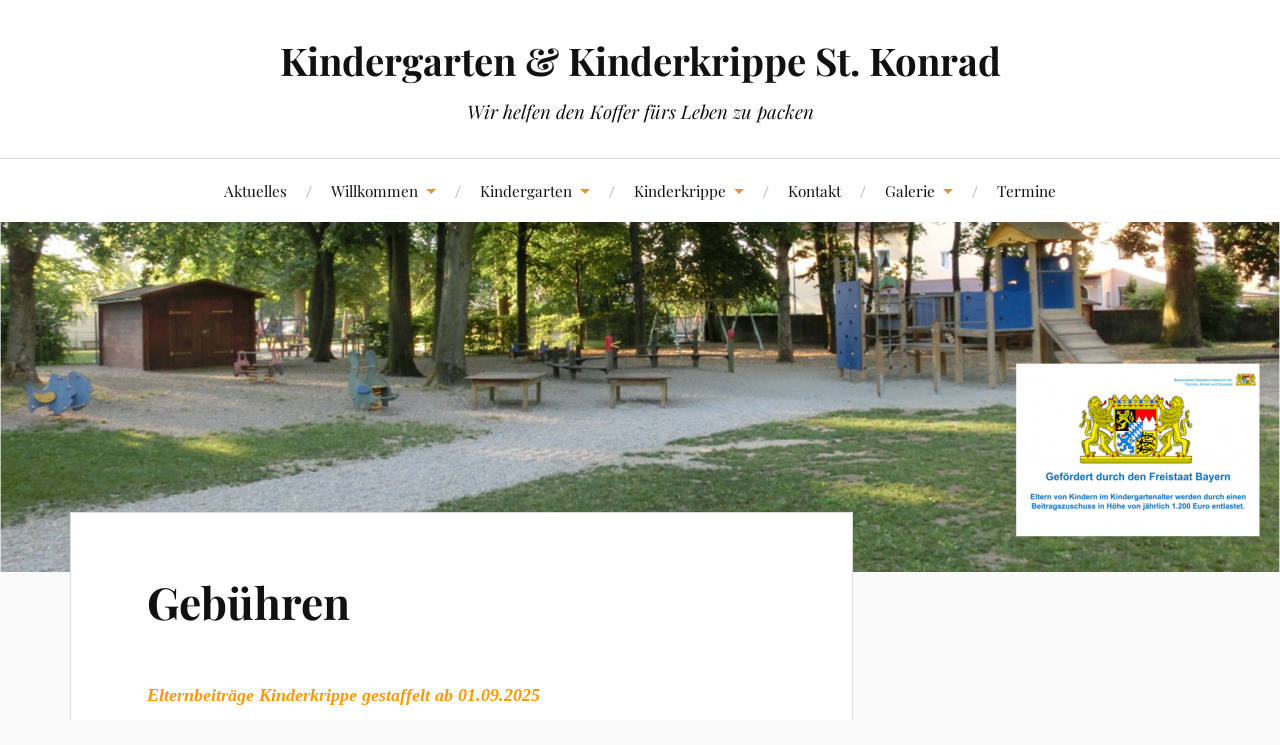

--- FILE ---
content_type: text/html; charset=UTF-8
request_url: http://kindergarten-st-konrad.de/?page_id=39
body_size: 39471
content:
<!DOCTYPE html>

<html class="no-js" lang="de">

	<head profile="http://gmpg.org/xfn/11">

		<meta http-equiv="Content-Type" content="text/html; charset=UTF-8" />
		<meta name="viewport" content="width=device-width, initial-scale=1.0, maximum-scale=1.0, user-scalable=no" >

		<title>Gebühren &#8211; Kindergarten &amp; Kinderkrippe  St. Konrad</title>
<meta name='robots' content='max-image-preview:large' />
<script>document.documentElement.className = document.documentElement.className.replace("no-js","js");</script>
<link rel='dns-prefetch' href='//secure.gravatar.com' />
<link rel='dns-prefetch' href='//stats.wp.com' />
<link rel='dns-prefetch' href='//v0.wordpress.com' />
<link rel='dns-prefetch' href='//c0.wp.com' />
<link rel="alternate" type="application/rss+xml" title="Kindergarten &amp; Kinderkrippe  St. Konrad &raquo; Feed" href="http://kindergarten-st-konrad.de/?feed=rss2" />
<link rel="alternate" type="application/rss+xml" title="Kindergarten &amp; Kinderkrippe  St. Konrad &raquo; Kommentar-Feed" href="http://kindergarten-st-konrad.de/?feed=comments-rss2" />
<link rel="alternate" title="oEmbed (JSON)" type="application/json+oembed" href="http://kindergarten-st-konrad.de/index.php?rest_route=%2Foembed%2F1.0%2Fembed&#038;url=http%3A%2F%2Fkindergarten-st-konrad.de%2F%3Fpage_id%3D39" />
<link rel="alternate" title="oEmbed (XML)" type="text/xml+oembed" href="http://kindergarten-st-konrad.de/index.php?rest_route=%2Foembed%2F1.0%2Fembed&#038;url=http%3A%2F%2Fkindergarten-st-konrad.de%2F%3Fpage_id%3D39&#038;format=xml" />
<style id='wp-img-auto-sizes-contain-inline-css' type='text/css'>
img:is([sizes=auto i],[sizes^="auto," i]){contain-intrinsic-size:3000px 1500px}
/*# sourceURL=wp-img-auto-sizes-contain-inline-css */
</style>
<style id='wp-emoji-styles-inline-css' type='text/css'>

	img.wp-smiley, img.emoji {
		display: inline !important;
		border: none !important;
		box-shadow: none !important;
		height: 1em !important;
		width: 1em !important;
		margin: 0 0.07em !important;
		vertical-align: -0.1em !important;
		background: none !important;
		padding: 0 !important;
	}
/*# sourceURL=wp-emoji-styles-inline-css */
</style>
<style id='wp-block-library-inline-css' type='text/css'>
:root{--wp-block-synced-color:#7a00df;--wp-block-synced-color--rgb:122,0,223;--wp-bound-block-color:var(--wp-block-synced-color);--wp-editor-canvas-background:#ddd;--wp-admin-theme-color:#007cba;--wp-admin-theme-color--rgb:0,124,186;--wp-admin-theme-color-darker-10:#006ba1;--wp-admin-theme-color-darker-10--rgb:0,107,160.5;--wp-admin-theme-color-darker-20:#005a87;--wp-admin-theme-color-darker-20--rgb:0,90,135;--wp-admin-border-width-focus:2px}@media (min-resolution:192dpi){:root{--wp-admin-border-width-focus:1.5px}}.wp-element-button{cursor:pointer}:root .has-very-light-gray-background-color{background-color:#eee}:root .has-very-dark-gray-background-color{background-color:#313131}:root .has-very-light-gray-color{color:#eee}:root .has-very-dark-gray-color{color:#313131}:root .has-vivid-green-cyan-to-vivid-cyan-blue-gradient-background{background:linear-gradient(135deg,#00d084,#0693e3)}:root .has-purple-crush-gradient-background{background:linear-gradient(135deg,#34e2e4,#4721fb 50%,#ab1dfe)}:root .has-hazy-dawn-gradient-background{background:linear-gradient(135deg,#faaca8,#dad0ec)}:root .has-subdued-olive-gradient-background{background:linear-gradient(135deg,#fafae1,#67a671)}:root .has-atomic-cream-gradient-background{background:linear-gradient(135deg,#fdd79a,#004a59)}:root .has-nightshade-gradient-background{background:linear-gradient(135deg,#330968,#31cdcf)}:root .has-midnight-gradient-background{background:linear-gradient(135deg,#020381,#2874fc)}:root{--wp--preset--font-size--normal:16px;--wp--preset--font-size--huge:42px}.has-regular-font-size{font-size:1em}.has-larger-font-size{font-size:2.625em}.has-normal-font-size{font-size:var(--wp--preset--font-size--normal)}.has-huge-font-size{font-size:var(--wp--preset--font-size--huge)}.has-text-align-center{text-align:center}.has-text-align-left{text-align:left}.has-text-align-right{text-align:right}.has-fit-text{white-space:nowrap!important}#end-resizable-editor-section{display:none}.aligncenter{clear:both}.items-justified-left{justify-content:flex-start}.items-justified-center{justify-content:center}.items-justified-right{justify-content:flex-end}.items-justified-space-between{justify-content:space-between}.screen-reader-text{border:0;clip-path:inset(50%);height:1px;margin:-1px;overflow:hidden;padding:0;position:absolute;width:1px;word-wrap:normal!important}.screen-reader-text:focus{background-color:#ddd;clip-path:none;color:#444;display:block;font-size:1em;height:auto;left:5px;line-height:normal;padding:15px 23px 14px;text-decoration:none;top:5px;width:auto;z-index:100000}html :where(.has-border-color){border-style:solid}html :where([style*=border-top-color]){border-top-style:solid}html :where([style*=border-right-color]){border-right-style:solid}html :where([style*=border-bottom-color]){border-bottom-style:solid}html :where([style*=border-left-color]){border-left-style:solid}html :where([style*=border-width]){border-style:solid}html :where([style*=border-top-width]){border-top-style:solid}html :where([style*=border-right-width]){border-right-style:solid}html :where([style*=border-bottom-width]){border-bottom-style:solid}html :where([style*=border-left-width]){border-left-style:solid}html :where(img[class*=wp-image-]){height:auto;max-width:100%}:where(figure){margin:0 0 1em}html :where(.is-position-sticky){--wp-admin--admin-bar--position-offset:var(--wp-admin--admin-bar--height,0px)}@media screen and (max-width:600px){html :where(.is-position-sticky){--wp-admin--admin-bar--position-offset:0px}}
.has-text-align-justify{text-align:justify;}

/*# sourceURL=wp-block-library-inline-css */
</style><style id='wp-block-paragraph-inline-css' type='text/css'>
.is-small-text{font-size:.875em}.is-regular-text{font-size:1em}.is-large-text{font-size:2.25em}.is-larger-text{font-size:3em}.has-drop-cap:not(:focus):first-letter{float:left;font-size:8.4em;font-style:normal;font-weight:100;line-height:.68;margin:.05em .1em 0 0;text-transform:uppercase}body.rtl .has-drop-cap:not(:focus):first-letter{float:none;margin-left:.1em}p.has-drop-cap.has-background{overflow:hidden}:root :where(p.has-background){padding:1.25em 2.375em}:where(p.has-text-color:not(.has-link-color)) a{color:inherit}p.has-text-align-left[style*="writing-mode:vertical-lr"],p.has-text-align-right[style*="writing-mode:vertical-rl"]{rotate:180deg}
/*# sourceURL=https://c0.wp.com/c/6.9/wp-includes/blocks/paragraph/style.min.css */
</style>
<style id='global-styles-inline-css' type='text/css'>
:root{--wp--preset--aspect-ratio--square: 1;--wp--preset--aspect-ratio--4-3: 4/3;--wp--preset--aspect-ratio--3-4: 3/4;--wp--preset--aspect-ratio--3-2: 3/2;--wp--preset--aspect-ratio--2-3: 2/3;--wp--preset--aspect-ratio--16-9: 16/9;--wp--preset--aspect-ratio--9-16: 9/16;--wp--preset--color--black: #111;--wp--preset--color--cyan-bluish-gray: #abb8c3;--wp--preset--color--white: #fff;--wp--preset--color--pale-pink: #f78da7;--wp--preset--color--vivid-red: #cf2e2e;--wp--preset--color--luminous-vivid-orange: #ff6900;--wp--preset--color--luminous-vivid-amber: #fcb900;--wp--preset--color--light-green-cyan: #7bdcb5;--wp--preset--color--vivid-green-cyan: #00d084;--wp--preset--color--pale-cyan-blue: #8ed1fc;--wp--preset--color--vivid-cyan-blue: #0693e3;--wp--preset--color--vivid-purple: #9b51e0;--wp--preset--color--accent: #dd9933;--wp--preset--color--dark-gray: #333;--wp--preset--color--medium-gray: #555;--wp--preset--color--light-gray: #777;--wp--preset--gradient--vivid-cyan-blue-to-vivid-purple: linear-gradient(135deg,rgb(6,147,227) 0%,rgb(155,81,224) 100%);--wp--preset--gradient--light-green-cyan-to-vivid-green-cyan: linear-gradient(135deg,rgb(122,220,180) 0%,rgb(0,208,130) 100%);--wp--preset--gradient--luminous-vivid-amber-to-luminous-vivid-orange: linear-gradient(135deg,rgb(252,185,0) 0%,rgb(255,105,0) 100%);--wp--preset--gradient--luminous-vivid-orange-to-vivid-red: linear-gradient(135deg,rgb(255,105,0) 0%,rgb(207,46,46) 100%);--wp--preset--gradient--very-light-gray-to-cyan-bluish-gray: linear-gradient(135deg,rgb(238,238,238) 0%,rgb(169,184,195) 100%);--wp--preset--gradient--cool-to-warm-spectrum: linear-gradient(135deg,rgb(74,234,220) 0%,rgb(151,120,209) 20%,rgb(207,42,186) 40%,rgb(238,44,130) 60%,rgb(251,105,98) 80%,rgb(254,248,76) 100%);--wp--preset--gradient--blush-light-purple: linear-gradient(135deg,rgb(255,206,236) 0%,rgb(152,150,240) 100%);--wp--preset--gradient--blush-bordeaux: linear-gradient(135deg,rgb(254,205,165) 0%,rgb(254,45,45) 50%,rgb(107,0,62) 100%);--wp--preset--gradient--luminous-dusk: linear-gradient(135deg,rgb(255,203,112) 0%,rgb(199,81,192) 50%,rgb(65,88,208) 100%);--wp--preset--gradient--pale-ocean: linear-gradient(135deg,rgb(255,245,203) 0%,rgb(182,227,212) 50%,rgb(51,167,181) 100%);--wp--preset--gradient--electric-grass: linear-gradient(135deg,rgb(202,248,128) 0%,rgb(113,206,126) 100%);--wp--preset--gradient--midnight: linear-gradient(135deg,rgb(2,3,129) 0%,rgb(40,116,252) 100%);--wp--preset--font-size--small: 16px;--wp--preset--font-size--medium: 20px;--wp--preset--font-size--large: 24px;--wp--preset--font-size--x-large: 42px;--wp--preset--font-size--normal: 18px;--wp--preset--font-size--larger: 27px;--wp--preset--spacing--20: 0.44rem;--wp--preset--spacing--30: 0.67rem;--wp--preset--spacing--40: 1rem;--wp--preset--spacing--50: 1.5rem;--wp--preset--spacing--60: 2.25rem;--wp--preset--spacing--70: 3.38rem;--wp--preset--spacing--80: 5.06rem;--wp--preset--shadow--natural: 6px 6px 9px rgba(0, 0, 0, 0.2);--wp--preset--shadow--deep: 12px 12px 50px rgba(0, 0, 0, 0.4);--wp--preset--shadow--sharp: 6px 6px 0px rgba(0, 0, 0, 0.2);--wp--preset--shadow--outlined: 6px 6px 0px -3px rgb(255, 255, 255), 6px 6px rgb(0, 0, 0);--wp--preset--shadow--crisp: 6px 6px 0px rgb(0, 0, 0);}:where(.is-layout-flex){gap: 0.5em;}:where(.is-layout-grid){gap: 0.5em;}body .is-layout-flex{display: flex;}.is-layout-flex{flex-wrap: wrap;align-items: center;}.is-layout-flex > :is(*, div){margin: 0;}body .is-layout-grid{display: grid;}.is-layout-grid > :is(*, div){margin: 0;}:where(.wp-block-columns.is-layout-flex){gap: 2em;}:where(.wp-block-columns.is-layout-grid){gap: 2em;}:where(.wp-block-post-template.is-layout-flex){gap: 1.25em;}:where(.wp-block-post-template.is-layout-grid){gap: 1.25em;}.has-black-color{color: var(--wp--preset--color--black) !important;}.has-cyan-bluish-gray-color{color: var(--wp--preset--color--cyan-bluish-gray) !important;}.has-white-color{color: var(--wp--preset--color--white) !important;}.has-pale-pink-color{color: var(--wp--preset--color--pale-pink) !important;}.has-vivid-red-color{color: var(--wp--preset--color--vivid-red) !important;}.has-luminous-vivid-orange-color{color: var(--wp--preset--color--luminous-vivid-orange) !important;}.has-luminous-vivid-amber-color{color: var(--wp--preset--color--luminous-vivid-amber) !important;}.has-light-green-cyan-color{color: var(--wp--preset--color--light-green-cyan) !important;}.has-vivid-green-cyan-color{color: var(--wp--preset--color--vivid-green-cyan) !important;}.has-pale-cyan-blue-color{color: var(--wp--preset--color--pale-cyan-blue) !important;}.has-vivid-cyan-blue-color{color: var(--wp--preset--color--vivid-cyan-blue) !important;}.has-vivid-purple-color{color: var(--wp--preset--color--vivid-purple) !important;}.has-black-background-color{background-color: var(--wp--preset--color--black) !important;}.has-cyan-bluish-gray-background-color{background-color: var(--wp--preset--color--cyan-bluish-gray) !important;}.has-white-background-color{background-color: var(--wp--preset--color--white) !important;}.has-pale-pink-background-color{background-color: var(--wp--preset--color--pale-pink) !important;}.has-vivid-red-background-color{background-color: var(--wp--preset--color--vivid-red) !important;}.has-luminous-vivid-orange-background-color{background-color: var(--wp--preset--color--luminous-vivid-orange) !important;}.has-luminous-vivid-amber-background-color{background-color: var(--wp--preset--color--luminous-vivid-amber) !important;}.has-light-green-cyan-background-color{background-color: var(--wp--preset--color--light-green-cyan) !important;}.has-vivid-green-cyan-background-color{background-color: var(--wp--preset--color--vivid-green-cyan) !important;}.has-pale-cyan-blue-background-color{background-color: var(--wp--preset--color--pale-cyan-blue) !important;}.has-vivid-cyan-blue-background-color{background-color: var(--wp--preset--color--vivid-cyan-blue) !important;}.has-vivid-purple-background-color{background-color: var(--wp--preset--color--vivid-purple) !important;}.has-black-border-color{border-color: var(--wp--preset--color--black) !important;}.has-cyan-bluish-gray-border-color{border-color: var(--wp--preset--color--cyan-bluish-gray) !important;}.has-white-border-color{border-color: var(--wp--preset--color--white) !important;}.has-pale-pink-border-color{border-color: var(--wp--preset--color--pale-pink) !important;}.has-vivid-red-border-color{border-color: var(--wp--preset--color--vivid-red) !important;}.has-luminous-vivid-orange-border-color{border-color: var(--wp--preset--color--luminous-vivid-orange) !important;}.has-luminous-vivid-amber-border-color{border-color: var(--wp--preset--color--luminous-vivid-amber) !important;}.has-light-green-cyan-border-color{border-color: var(--wp--preset--color--light-green-cyan) !important;}.has-vivid-green-cyan-border-color{border-color: var(--wp--preset--color--vivid-green-cyan) !important;}.has-pale-cyan-blue-border-color{border-color: var(--wp--preset--color--pale-cyan-blue) !important;}.has-vivid-cyan-blue-border-color{border-color: var(--wp--preset--color--vivid-cyan-blue) !important;}.has-vivid-purple-border-color{border-color: var(--wp--preset--color--vivid-purple) !important;}.has-vivid-cyan-blue-to-vivid-purple-gradient-background{background: var(--wp--preset--gradient--vivid-cyan-blue-to-vivid-purple) !important;}.has-light-green-cyan-to-vivid-green-cyan-gradient-background{background: var(--wp--preset--gradient--light-green-cyan-to-vivid-green-cyan) !important;}.has-luminous-vivid-amber-to-luminous-vivid-orange-gradient-background{background: var(--wp--preset--gradient--luminous-vivid-amber-to-luminous-vivid-orange) !important;}.has-luminous-vivid-orange-to-vivid-red-gradient-background{background: var(--wp--preset--gradient--luminous-vivid-orange-to-vivid-red) !important;}.has-very-light-gray-to-cyan-bluish-gray-gradient-background{background: var(--wp--preset--gradient--very-light-gray-to-cyan-bluish-gray) !important;}.has-cool-to-warm-spectrum-gradient-background{background: var(--wp--preset--gradient--cool-to-warm-spectrum) !important;}.has-blush-light-purple-gradient-background{background: var(--wp--preset--gradient--blush-light-purple) !important;}.has-blush-bordeaux-gradient-background{background: var(--wp--preset--gradient--blush-bordeaux) !important;}.has-luminous-dusk-gradient-background{background: var(--wp--preset--gradient--luminous-dusk) !important;}.has-pale-ocean-gradient-background{background: var(--wp--preset--gradient--pale-ocean) !important;}.has-electric-grass-gradient-background{background: var(--wp--preset--gradient--electric-grass) !important;}.has-midnight-gradient-background{background: var(--wp--preset--gradient--midnight) !important;}.has-small-font-size{font-size: var(--wp--preset--font-size--small) !important;}.has-medium-font-size{font-size: var(--wp--preset--font-size--medium) !important;}.has-large-font-size{font-size: var(--wp--preset--font-size--large) !important;}.has-x-large-font-size{font-size: var(--wp--preset--font-size--x-large) !important;}
/*# sourceURL=global-styles-inline-css */
</style>

<style id='classic-theme-styles-inline-css' type='text/css'>
/*! This file is auto-generated */
.wp-block-button__link{color:#fff;background-color:#32373c;border-radius:9999px;box-shadow:none;text-decoration:none;padding:calc(.667em + 2px) calc(1.333em + 2px);font-size:1.125em}.wp-block-file__button{background:#32373c;color:#fff;text-decoration:none}
/*# sourceURL=/wp-includes/css/classic-themes.min.css */
</style>
<link rel='stylesheet' id='kalender-digital-css' href='http://kindergarten-st-konrad.de/wp-content/plugins/kalender-digital/public/css/kalender-digital-public.css?ver=1.0.8' type='text/css' media='all' />
<link rel='stylesheet' id='lovecraft_googlefonts-css' href='http://kindergarten-st-konrad.de/wp-content/themes/lovecraft/assets/css/fonts.css?ver=6.9' type='text/css' media='all' />
<link rel='stylesheet' id='lovecraft_genericons-css' href='http://kindergarten-st-konrad.de/wp-content/themes/lovecraft/assets/css/genericons.min.css?ver=6.9' type='text/css' media='all' />
<link rel='stylesheet' id='lovecraft_style-css' href='http://kindergarten-st-konrad.de/wp-content/themes/lovecraft/style.css?ver=2.1.1' type='text/css' media='all' />
<link rel='stylesheet' id='jetpack_css-css' href='https://c0.wp.com/p/jetpack/12.3.1/css/jetpack.css' type='text/css' media='all' />
<script type="text/javascript" src="https://c0.wp.com/c/6.9/wp-includes/js/jquery/jquery.min.js" id="jquery-core-js"></script>
<script type="text/javascript" src="https://c0.wp.com/c/6.9/wp-includes/js/jquery/jquery-migrate.min.js" id="jquery-migrate-js"></script>
<script type="text/javascript" src="http://kindergarten-st-konrad.de/wp-content/plugins/kalender-digital/public/js/kalender-digital-public.js?ver=1.0.8" id="kalender-digital-js"></script>
<script type="text/javascript" src="http://kindergarten-st-konrad.de/wp-content/themes/lovecraft/assets/js/doubletaptogo.min.js?ver=1" id="lovecraft_doubletap-js"></script>
<link rel="https://api.w.org/" href="http://kindergarten-st-konrad.de/index.php?rest_route=/" /><link rel="alternate" title="JSON" type="application/json" href="http://kindergarten-st-konrad.de/index.php?rest_route=/wp/v2/pages/39" /><link rel="EditURI" type="application/rsd+xml" title="RSD" href="http://kindergarten-st-konrad.de/xmlrpc.php?rsd" />
<meta name="generator" content="WordPress 6.9" />
<link rel="canonical" href="http://kindergarten-st-konrad.de/?page_id=39" />
<link rel='shortlink' href='https://wp.me/P7HeSw-D' />
	<style>img#wpstats{display:none}</style>
		<!-- Customizer CSS --><style type="text/css">a { color:#dd9933; }.blog-title a:hover { color:#dd9933; }.main-menu li:hover > a, .main-menu li.focus > a { color:#dd9933; }.main-menu > .menu-item-has-children > a:after { border-top-color:#dd9933; }blockquote:after { color:#dd9933; }button:hover, .button:hover, .faux-button:hover, .wp-block-button__link:hover, :root .wp-block-file__button:hover, input[type="button"]:hover, input[type="reset"]:hover, input[type="submit"]:hover { background-color:#dd9933; }.is-style-outline .wp-block-button__link:hover, .wp-block-button__link.is-style-outline:hover { color:#dd9933; }:root .has-accent-color { color:#dd9933; }:root .has-accent-background-color { background-color:#dd9933; }.post-tags a:hover { background-color:#dd9933; }.post-tags a:hover:before { border-right-color:#dd9933; }.post-content .page-links a:hover { background-color:#dd9933; }.post-navigation h4 a:hover { color:#dd9933; }.comments-title-link a { color:#dd9933; }.comments .pingbacks li a:hover { color:#dd9933; }.comment-header h4 a:hover { color:#dd9933; }.bypostauthor .comment-author-icon { background-color:#dd9933; }.form-submit #submit:hover { background-color:#dd9933; }.comments-nav a:hover { color:#dd9933; }.pingbacks-title { border-bottom-color:#dd9933; }.archive-navigation a:hover { color:#dd9933; }.widget-title { border-bottom-color:#dd9933; }.widget-content .textwidget a:hover { color:#dd9933; }.widget_archive li a:hover { color:#dd9933; }.widget_categories li a:hover { color:#dd9933; }.widget_meta li a:hover { color:#dd9933; }.widget_nav_menu li a:hover { color:#dd9933; }.widget_rss .widget-content ul a.rsswidget:hover { color:#dd9933; }#wp-calendar thead th { color:#dd9933; }#wp-calendar tfoot a:hover { color:#dd9933; }.widget .tagcloud a:hover { background-color:#dd9933; }.widget .tagcloud a:hover:before { border-right-color:#dd9933; }.footer .widget .tagcloud a:hover { background-color:#dd9933; }.footer .widget .tagcloud a:hover:before { border-right-color:#dd9933; }.credits .sep { color:#dd9933; }.credits a:hover { color:#dd9933; }.nav-toggle.active .bar { background-color:#dd9933; }.search-toggle.active .genericon { color:#dd9933; }.mobile-menu .current-menu-item:before { color:#dd9933; }.mobile-menu .current_page_item:before { color:#dd9933; }</style><!--/Customizer CSS-->
<!-- Jetpack Open Graph Tags -->
<meta property="og:type" content="article" />
<meta property="og:title" content="Gebühren" />
<meta property="og:url" content="http://kindergarten-st-konrad.de/?page_id=39" />
<meta property="og:description" content="Elternbeiträge Kinderkrippe gestaffelt ab 01.09.2025 Der Elternbeitrag errechnet sich aus dem Wochendurchschnitt der Betreuungszeit Ihres Kindes und wird jeweils am 15. eines Monats per Lastschrift…" />
<meta property="article:published_time" content="2016-07-05T16:42:33+00:00" />
<meta property="article:modified_time" content="2025-01-16T13:07:38+00:00" />
<meta property="og:site_name" content="Kindergarten &amp; Kinderkrippe  St. Konrad" />
<meta property="og:image" content="https://s0.wp.com/i/blank.jpg" />
<meta property="og:image:alt" content="" />
<meta property="og:locale" content="de_DE" />
<meta name="twitter:text:title" content="Gebühren" />
<meta name="twitter:card" content="summary" />

<!-- End Jetpack Open Graph Tags -->

	</head>

	<body class="wp-singular page-template-default page page-id-39 wp-theme-lovecraft show-mobile-sidebar">

		
		<a class="skip-link button" href="#site-content">Zum Inhalt springen</a>

		<header class="header-wrapper">

			<div class="header section bg-white small-padding">

				<div class="section-inner group">

					
						<div class="blog-title">
							<a href="http://kindergarten-st-konrad.de" rel="home">Kindergarten &amp; Kinderkrippe  St. Konrad</a>
						</div>
					
													<h4 class="blog-tagline">Wir helfen den Koffer fürs Leben zu packen</h4>
											
					
				</div><!-- .section-inner -->

			</div><!-- .header -->

			<div class="toggles group">

				<button type="button" class="nav-toggle toggle">
					<div class="bar"></div>
					<div class="bar"></div>
					<div class="bar"></div>
					<span class="screen-reader-text">Mobil-Menü umschalten</span>
				</button>

				<button type="button" class="search-toggle toggle">
					<div class="genericon genericon-search"></div>
					<span class="screen-reader-text">Suchfeld umschalten</span>
				</button>

			</div><!-- .toggles -->

		</header><!-- .header-wrapper -->

		<div class="navigation bg-white no-padding">

			<div class="section-inner group">

				<ul class="mobile-menu">

					<li id="menu-item-1224" class="menu-item menu-item-type-post_type menu-item-object-page menu-item-home menu-item-1224"><a href="http://kindergarten-st-konrad.de/">Aktuelles</a></li>
<li id="menu-item-23" class="menu-item menu-item-type-post_type menu-item-object-page menu-item-has-children menu-item-23"><a href="http://kindergarten-st-konrad.de/?page_id=2">Willkommen</a>
<ul class="sub-menu">
	<li id="menu-item-24" class="menu-item menu-item-type-post_type menu-item-object-page menu-item-24"><a href="http://kindergarten-st-konrad.de/?page_id=6">Wir über uns</a></li>
</ul>
</li>
<li id="menu-item-36" class="menu-item menu-item-type-post_type menu-item-object-page menu-item-has-children menu-item-36"><a href="http://kindergarten-st-konrad.de/?page_id=25">Kindergarten</a>
<ul class="sub-menu">
	<li id="menu-item-208" class="menu-item menu-item-type-post_type menu-item-object-page menu-item-has-children menu-item-208"><a href="http://kindergarten-st-konrad.de/?page_id=206">Allgemeines</a>
	<ul class="sub-menu">
		<li id="menu-item-69" class="menu-item menu-item-type-post_type menu-item-object-page menu-item-69"><a href="http://kindergarten-st-konrad.de/?page_id=51">Eltern</a></li>
		<li id="menu-item-73" class="menu-item menu-item-type-post_type menu-item-object-page menu-item-73"><a href="http://kindergarten-st-konrad.de/?page_id=43">Gebühren Kindergarten</a></li>
	</ul>
</li>
	<li id="menu-item-609" class="menu-item menu-item-type-post_type menu-item-object-page menu-item-has-children menu-item-609"><a href="http://kindergarten-st-konrad.de/?page_id=413">Konzeptionen</a>
	<ul class="sub-menu">
		<li id="menu-item-71" class="menu-item menu-item-type-post_type menu-item-object-page menu-item-71"><a href="http://kindergarten-st-konrad.de/?page_id=47">Pädagogik</a></li>
		<li id="menu-item-70" class="menu-item menu-item-type-post_type menu-item-object-page menu-item-70"><a href="http://kindergarten-st-konrad.de/?page_id=49">Ziele</a></li>
		<li id="menu-item-33" class="menu-item menu-item-type-post_type menu-item-object-page menu-item-33"><a href="http://kindergarten-st-konrad.de/?page_id=31">Öffnungszeiten Kindergarten</a></li>
	</ul>
</li>
</ul>
</li>
<li id="menu-item-35" class="menu-item menu-item-type-post_type menu-item-object-page current-menu-ancestor current_page_ancestor menu-item-has-children menu-item-35"><a href="http://kindergarten-st-konrad.de/?page_id=27">Kinderkrippe</a>
<ul class="sub-menu">
	<li id="menu-item-1020" class="menu-item menu-item-type-post_type menu-item-object-page menu-item-1020"><a href="http://kindergarten-st-konrad.de/?page_id=1017">Konzeption</a></li>
	<li id="menu-item-212" class="menu-item menu-item-type-post_type menu-item-object-page current-menu-ancestor current-menu-parent current_page_parent current_page_ancestor menu-item-has-children menu-item-212"><a href="http://kindergarten-st-konrad.de/?page_id=209">Allgemeines</a>
	<ul class="sub-menu">
		<li id="menu-item-72" class="menu-item menu-item-type-post_type menu-item-object-page menu-item-72"><a href="http://kindergarten-st-konrad.de/?page_id=45">Öffnungszeiten Krippe</a></li>
		<li id="menu-item-75" class="menu-item menu-item-type-post_type menu-item-object-page current-menu-item page_item page-item-39 current_page_item menu-item-75"><a href="http://kindergarten-st-konrad.de/?page_id=39" aria-current="page">Gebühren</a></li>
	</ul>
</li>
</ul>
</li>
<li id="menu-item-67" class="menu-item menu-item-type-post_type menu-item-object-page menu-item-67"><a href="http://kindergarten-st-konrad.de/?page_id=55">Kontakt</a></li>
<li id="menu-item-1329" class="menu-item menu-item-type-post_type menu-item-object-page menu-item-has-children menu-item-1329"><a href="http://kindergarten-st-konrad.de/?page_id=1327">Galerie</a>
<ul class="sub-menu">
	<li id="menu-item-66" class="menu-item menu-item-type-post_type menu-item-object-page menu-item-66"><a href="http://kindergarten-st-konrad.de/?page_id=57">Galerie Kindergarten</a></li>
	<li id="menu-item-1345" class="menu-item menu-item-type-post_type menu-item-object-page menu-item-1345"><a href="http://kindergarten-st-konrad.de/?page_id=1331">Galerie Kinderkrippe</a></li>
</ul>
</li>
<li id="menu-item-1557" class="menu-item menu-item-type-post_type menu-item-object-page menu-item-1557"><a href="http://kindergarten-st-konrad.de/?page_id=1556">Termine</a></li>

				</ul>

				<div class="mobile-search">
					
<form method="get" class="search-form" id="search-form-696aea2f7666e" action="http://kindergarten-st-konrad.de/">
	<input type="search" class="search-field" placeholder="Suche …" name="s" id="s-696aea2f7666f" />
	<button type="submit" class="search-button"><div class="genericon genericon-search"></div><span class="screen-reader-text">Suchen</span></button>
</form>
				</div><!-- .mobile-search -->

				<ul class="main-menu">

					<li class="menu-item menu-item-type-post_type menu-item-object-page menu-item-home menu-item-1224"><a href="http://kindergarten-st-konrad.de/">Aktuelles</a></li>
<li class="menu-item menu-item-type-post_type menu-item-object-page menu-item-has-children menu-item-23"><a href="http://kindergarten-st-konrad.de/?page_id=2">Willkommen</a>
<ul class="sub-menu">
	<li class="menu-item menu-item-type-post_type menu-item-object-page menu-item-24"><a href="http://kindergarten-st-konrad.de/?page_id=6">Wir über uns</a></li>
</ul>
</li>
<li class="menu-item menu-item-type-post_type menu-item-object-page menu-item-has-children menu-item-36"><a href="http://kindergarten-st-konrad.de/?page_id=25">Kindergarten</a>
<ul class="sub-menu">
	<li class="menu-item menu-item-type-post_type menu-item-object-page menu-item-has-children menu-item-208"><a href="http://kindergarten-st-konrad.de/?page_id=206">Allgemeines</a>
	<ul class="sub-menu">
		<li class="menu-item menu-item-type-post_type menu-item-object-page menu-item-69"><a href="http://kindergarten-st-konrad.de/?page_id=51">Eltern</a></li>
		<li class="menu-item menu-item-type-post_type menu-item-object-page menu-item-73"><a href="http://kindergarten-st-konrad.de/?page_id=43">Gebühren Kindergarten</a></li>
	</ul>
</li>
	<li class="menu-item menu-item-type-post_type menu-item-object-page menu-item-has-children menu-item-609"><a href="http://kindergarten-st-konrad.de/?page_id=413">Konzeptionen</a>
	<ul class="sub-menu">
		<li class="menu-item menu-item-type-post_type menu-item-object-page menu-item-71"><a href="http://kindergarten-st-konrad.de/?page_id=47">Pädagogik</a></li>
		<li class="menu-item menu-item-type-post_type menu-item-object-page menu-item-70"><a href="http://kindergarten-st-konrad.de/?page_id=49">Ziele</a></li>
		<li class="menu-item menu-item-type-post_type menu-item-object-page menu-item-33"><a href="http://kindergarten-st-konrad.de/?page_id=31">Öffnungszeiten Kindergarten</a></li>
	</ul>
</li>
</ul>
</li>
<li class="menu-item menu-item-type-post_type menu-item-object-page current-menu-ancestor current_page_ancestor menu-item-has-children menu-item-35"><a href="http://kindergarten-st-konrad.de/?page_id=27">Kinderkrippe</a>
<ul class="sub-menu">
	<li class="menu-item menu-item-type-post_type menu-item-object-page menu-item-1020"><a href="http://kindergarten-st-konrad.de/?page_id=1017">Konzeption</a></li>
	<li class="menu-item menu-item-type-post_type menu-item-object-page current-menu-ancestor current-menu-parent current_page_parent current_page_ancestor menu-item-has-children menu-item-212"><a href="http://kindergarten-st-konrad.de/?page_id=209">Allgemeines</a>
	<ul class="sub-menu">
		<li class="menu-item menu-item-type-post_type menu-item-object-page menu-item-72"><a href="http://kindergarten-st-konrad.de/?page_id=45">Öffnungszeiten Krippe</a></li>
		<li class="menu-item menu-item-type-post_type menu-item-object-page current-menu-item page_item page-item-39 current_page_item menu-item-75"><a href="http://kindergarten-st-konrad.de/?page_id=39" aria-current="page">Gebühren</a></li>
	</ul>
</li>
</ul>
</li>
<li class="menu-item menu-item-type-post_type menu-item-object-page menu-item-67"><a href="http://kindergarten-st-konrad.de/?page_id=55">Kontakt</a></li>
<li class="menu-item menu-item-type-post_type menu-item-object-page menu-item-has-children menu-item-1329"><a href="http://kindergarten-st-konrad.de/?page_id=1327">Galerie</a>
<ul class="sub-menu">
	<li class="menu-item menu-item-type-post_type menu-item-object-page menu-item-66"><a href="http://kindergarten-st-konrad.de/?page_id=57">Galerie Kindergarten</a></li>
	<li class="menu-item menu-item-type-post_type menu-item-object-page menu-item-1345"><a href="http://kindergarten-st-konrad.de/?page_id=1331">Galerie Kinderkrippe</a></li>
</ul>
</li>
<li class="menu-item menu-item-type-post_type menu-item-object-page menu-item-1557"><a href="http://kindergarten-st-konrad.de/?page_id=1556">Termine</a></li>

				</ul><!-- .main-menu -->

			</div><!-- .section-inner -->

		</div><!-- .navigation -->

		
			<figure class="header-image bg-image" style="background-image: url( http://kindergarten-st-konrad.de/wp-content/uploads/2020/12/cropped-KiGa-mit-Bayern-II.png );">
				<img src="http://kindergarten-st-konrad.de/wp-content/uploads/2020/12/cropped-KiGa-mit-Bayern-II.png" />
			</figure>

		
		<main id="site-content">
<div class="wrapper section">

	<div class="section-inner group">

		<div class="content">

			
					<article id="post-39" class="post single post-39 page type-page status-publish hentry">

						<div class="post-inner">

							<div class="post-header">

								<h1 class="post-title"><a href="http://kindergarten-st-konrad.de/?page_id=39">Gebühren</a></h1>

								
							</div><!-- .post-header -->

							
								<div class="post-content entry-content">

									<p><span style="color: #ff9900;"><strong><em>Elternbeiträge Kinderkrippe gestaffelt ab 01.09.2025<br /></em></strong></span></p>
<p>Der Elternbeitrag errechnet sich aus dem Wochendurchschnitt der Betreuungszeit Ihres Kindes und wird jeweils am 15. eines Monats per Lastschrift von Ihrem Konto abgebucht.</p>
<p>Gebuchte Stunden<br />bis zu 20 Stunden: 255€<br />bis zu 25 Stunden: 281€<br />bis zu 30 Stunden: 307€<br />bis zu 35 Stunden: 333€<br />bis zu 40 Stunden: 359€<br />bis zu 45 Stunden: 385€</p>
<p><u><br /></u><span style="color: #ff9900;"><em>Sonstige Kosten</em><em>: </em></span></p>
<p>einmalige Anmeldegebühr 15,- €<br />Mittagessen 4,50 € täglich &#8211; Taggenaue Abrechnung</p>
<p>Kita-App: jährlicher Beitrag 12.-€</p>


<p>Die Elternbeiträge sind für 12 Monate von September bis einschließlich August zu entrichten.</p>

								</div><!-- .post-content -->

								
						</div><!-- .post-inner -->

						
					</article><!-- .post -->

					
		</div><!-- .content -->

					<aside class="sidebar">

	
</aside><!-- .sidebar -->
		
	</div><!-- .section-inner -->

</div><!-- .wrapper -->

		</main><!-- #site-content -->

		
			<footer class="footer section big-padding bg-white">
				<div class="section-inner group">

											<div class="widgets"><div id="nav_menu-3" class="widget widget_nav_menu"><div class="widget-content"><div class="menu-footer-container"><ul id="menu-footer" class="menu"><li id="menu-item-144" class="menu-item menu-item-type-post_type menu-item-object-page menu-item-144"><a href="http://kindergarten-st-konrad.de/?page_id=61">Impressum</a></li>
<li id="menu-item-145" class="menu-item menu-item-type-post_type menu-item-object-page menu-item-145"><a href="http://kindergarten-st-konrad.de/?page_id=59">Rechtliche Hinweise</a></li>
</ul></div></div></div></div>
										
					
					
				</div><!-- .section-inner -->
			</footer><!-- .footer.section -->

		
		<div class="credits section bg-dark">

			<div class="credits-inner section-inner">

				<p class="powered-by">Präsentiert von <a href="https://www.wordpress.org">WordPress</a> <span class="sep">&amp;</span> <span class="theme-by">Theme erstellt von <a href="https://andersnoren.se">Anders Nor&eacute;n</a></span></p>

			</div><!-- .section-inner -->

		</div><!-- .credits.section -->

		<script type="text/javascript" src="http://kindergarten-st-konrad.de/wp-content/plugins/gallery-by-supsystic/src/GridGallery/Colorbox/jquery-colorbox/jquery.colorbox.js?ver=1.15.12" id="jquery.colorbox.js-js"></script>
<script type="text/javascript" src="http://kindergarten-st-konrad.de/wp-content/plugins/gallery-by-supsystic/src/GridGallery/Colorbox/jquery-colorbox/i18n/jquery.colorbox-de.js?ver=1.15.12" id="jquery.colorbox-de.js-js"></script>
<script type="text/javascript" src="http://kindergarten-st-konrad.de/wp-content/themes/lovecraft/assets/js/global.js?ver=2.1.1" id="lovecraft_global-js"></script>
<script defer type="text/javascript" src="https://stats.wp.com/e-202603.js" id="jetpack-stats-js"></script>
<script type="text/javascript" id="jetpack-stats-js-after">
/* <![CDATA[ */
_stq = window._stq || [];
_stq.push([ "view", {v:'ext',blog:'113739652',post:'39',tz:'1',srv:'kindergarten-st-konrad.de',j:'1:12.3.1'} ]);
_stq.push([ "clickTrackerInit", "113739652", "39" ]);
//# sourceURL=jetpack-stats-js-after
/* ]]> */
</script>
<script id="wp-emoji-settings" type="application/json">
{"baseUrl":"https://s.w.org/images/core/emoji/17.0.2/72x72/","ext":".png","svgUrl":"https://s.w.org/images/core/emoji/17.0.2/svg/","svgExt":".svg","source":{"concatemoji":"http://kindergarten-st-konrad.de/wp-includes/js/wp-emoji-release.min.js?ver=6.9"}}
</script>
<script type="module">
/* <![CDATA[ */
/*! This file is auto-generated */
const a=JSON.parse(document.getElementById("wp-emoji-settings").textContent),o=(window._wpemojiSettings=a,"wpEmojiSettingsSupports"),s=["flag","emoji"];function i(e){try{var t={supportTests:e,timestamp:(new Date).valueOf()};sessionStorage.setItem(o,JSON.stringify(t))}catch(e){}}function c(e,t,n){e.clearRect(0,0,e.canvas.width,e.canvas.height),e.fillText(t,0,0);t=new Uint32Array(e.getImageData(0,0,e.canvas.width,e.canvas.height).data);e.clearRect(0,0,e.canvas.width,e.canvas.height),e.fillText(n,0,0);const a=new Uint32Array(e.getImageData(0,0,e.canvas.width,e.canvas.height).data);return t.every((e,t)=>e===a[t])}function p(e,t){e.clearRect(0,0,e.canvas.width,e.canvas.height),e.fillText(t,0,0);var n=e.getImageData(16,16,1,1);for(let e=0;e<n.data.length;e++)if(0!==n.data[e])return!1;return!0}function u(e,t,n,a){switch(t){case"flag":return n(e,"\ud83c\udff3\ufe0f\u200d\u26a7\ufe0f","\ud83c\udff3\ufe0f\u200b\u26a7\ufe0f")?!1:!n(e,"\ud83c\udde8\ud83c\uddf6","\ud83c\udde8\u200b\ud83c\uddf6")&&!n(e,"\ud83c\udff4\udb40\udc67\udb40\udc62\udb40\udc65\udb40\udc6e\udb40\udc67\udb40\udc7f","\ud83c\udff4\u200b\udb40\udc67\u200b\udb40\udc62\u200b\udb40\udc65\u200b\udb40\udc6e\u200b\udb40\udc67\u200b\udb40\udc7f");case"emoji":return!a(e,"\ud83e\u1fac8")}return!1}function f(e,t,n,a){let r;const o=(r="undefined"!=typeof WorkerGlobalScope&&self instanceof WorkerGlobalScope?new OffscreenCanvas(300,150):document.createElement("canvas")).getContext("2d",{willReadFrequently:!0}),s=(o.textBaseline="top",o.font="600 32px Arial",{});return e.forEach(e=>{s[e]=t(o,e,n,a)}),s}function r(e){var t=document.createElement("script");t.src=e,t.defer=!0,document.head.appendChild(t)}a.supports={everything:!0,everythingExceptFlag:!0},new Promise(t=>{let n=function(){try{var e=JSON.parse(sessionStorage.getItem(o));if("object"==typeof e&&"number"==typeof e.timestamp&&(new Date).valueOf()<e.timestamp+604800&&"object"==typeof e.supportTests)return e.supportTests}catch(e){}return null}();if(!n){if("undefined"!=typeof Worker&&"undefined"!=typeof OffscreenCanvas&&"undefined"!=typeof URL&&URL.createObjectURL&&"undefined"!=typeof Blob)try{var e="postMessage("+f.toString()+"("+[JSON.stringify(s),u.toString(),c.toString(),p.toString()].join(",")+"));",a=new Blob([e],{type:"text/javascript"});const r=new Worker(URL.createObjectURL(a),{name:"wpTestEmojiSupports"});return void(r.onmessage=e=>{i(n=e.data),r.terminate(),t(n)})}catch(e){}i(n=f(s,u,c,p))}t(n)}).then(e=>{for(const n in e)a.supports[n]=e[n],a.supports.everything=a.supports.everything&&a.supports[n],"flag"!==n&&(a.supports.everythingExceptFlag=a.supports.everythingExceptFlag&&a.supports[n]);var t;a.supports.everythingExceptFlag=a.supports.everythingExceptFlag&&!a.supports.flag,a.supports.everything||((t=a.source||{}).concatemoji?r(t.concatemoji):t.wpemoji&&t.twemoji&&(r(t.twemoji),r(t.wpemoji)))});
//# sourceURL=http://kindergarten-st-konrad.de/wp-includes/js/wp-emoji-loader.min.js
/* ]]> */
</script>

	</body>
</html>
